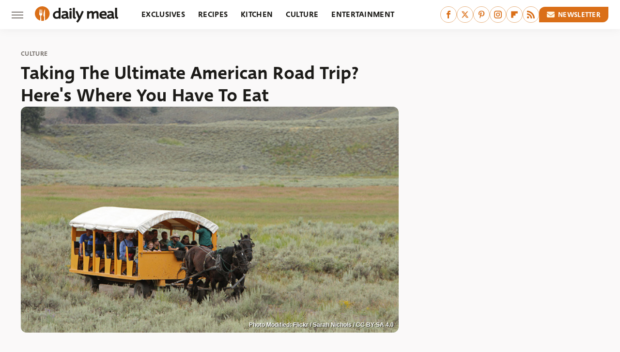

--- FILE ---
content_type: text/html;charset=UTF-8
request_url: https://www.thedailymeal.com/travel/taking-ultimate-american-road-trip-heres-where-you-have-eat-0/
body_size: 20322
content:
<!DOCTYPE html>
<html xmlns="http://www.w3.org/1999/xhtml" lang="en-US">
<head>
            
        <script type="text/javascript" async="async" data-noptimize="1" data-cfasync="false" src="https://scripts.mediavine.com/tags/daily-meal.js"></script>            <link rel="preload" href="/wp-content/themes/unified/css/article.thedailymeal.min.css?design=3&v=1761058487" as="style"><link rel="preload" href="https://www.thedailymeal.com/img/gallery/taking-the-ultimate-american-road-trip-heres-where-you-have-to-eat/0_Intro_11_old west dinner cookout-Yellowstone National park-Flickr_0.jpg" as="image">
<link class="preloadFont" rel="preload" href="https://www.thedailymeal.com/font/deva-ideal-medium-webfont.woff2" as="font" crossorigin>
<link class="preloadFont" rel="preload" href="https://www.thedailymeal.com/font/macha-medium-italic-webfont.woff2" as="font" crossorigin>
<link class="preloadFont" rel="preload" href="https://www.thedailymeal.com/font/macha-medium-webfont.woff2" as="font" crossorigin>

        <link rel="stylesheet" type="text/css" href="/wp-content/themes/unified/css/article.thedailymeal.min.css?design=3&v=1761058487" />
        <meta http-equiv="Content-Type" content="text/html; charset=utf8" />
        <meta name="viewport" content="width=device-width, initial-scale=1.0">
        <meta http-equiv="Content-Security-Policy" content="block-all-mixed-content" />
        <meta http-equiv="X-UA-Compatible" content="IE=10" />
        
        
                <meta name="robots" content="max-image-preview:large">
        <meta name="thumbnail" content="https://www.thedailymeal.com/img/gallery/taking-the-ultimate-american-road-trip-heres-where-you-have-to-eat/0_Intro_11_old west dinner cookout-Yellowstone National park-Flickr_0.jpg">
        <title>Taking The Ultimate American Road Trip? Here's Where You Have To Eat</title>
        <meta name='description' content="" />
        <meta property="mrf:tags" content="Content Type:Legacy Article;Primary Category:Culture;Category:Culture;Headline Approver:Unknown;Trello Board:Legacy" />
        
                <meta property="og:site_name" content="Daily Meal" />
        <meta property="og:title" content="Taking The Ultimate American Road Trip? Here's Where You Have To Eat - Daily Meal">
        <meta property="og:image" content="https://www.thedailymeal.com/img/gallery/taking-the-ultimate-american-road-trip-heres-where-you-have-to-eat/0_Intro_11_old west dinner cookout-Yellowstone National park-Flickr_0.jpg" />
        <meta property="og:description" content="">
        <meta property="og:type" content="article">
        <meta property="og:url" content="https://www.thedailymeal.com/travel/taking-ultimate-american-road-trip-heres-where-you-have-eat-0/">
                <meta name="twitter:title" content="Taking The Ultimate American Road Trip? Here's Where You Have To Eat - Daily Meal">
        <meta name="twitter:description" content="">
        <meta name="twitter:site" content="@thedailymeal">
        <meta name="twitter:card" content="summary_large_image">
        <meta name="twitter:image" content="https://www.thedailymeal.com/img/gallery/taking-the-ultimate-american-road-trip-heres-where-you-have-to-eat/0_Intro_11_old west dinner cookout-Yellowstone National park-Flickr_0.jpg">
            <meta property="article:published_time" content="2015-08-06T20:38:45+00:00" />
    <meta property="article:modified_time" content="2015-08-06T20:38:45+00:00" />
    <meta property="article:author" content="Nikkitha Bakshani" />
        
        <link rel="shortcut icon" href="https://www.thedailymeal.com/img/dailymeal-favicon-448x448.png">
        <link rel="icon" href="https://www.thedailymeal.com/img/dailymeal-favicon-448x448.png">
        <link rel="canonical" href="https://www.thedailymeal.com/travel/taking-ultimate-american-road-trip-heres-where-you-have-eat-0/"/>
        <link rel="alternate" type="application/rss+xml" title="Culture - Daily Meal" href="https://www.thedailymeal.com/category/culture/feed/" />

        
        <script type="application/ld+json">{"@context":"http:\/\/schema.org","@type":"Article","mainEntityOfPage":{"@type":"WebPage","@id":"https:\/\/www.thedailymeal.com\/travel\/taking-ultimate-american-road-trip-heres-where-you-have-eat-0\/","url":"https:\/\/www.thedailymeal.com\/travel\/taking-ultimate-american-road-trip-heres-where-you-have-eat-0\/","breadcrumb":{"@type":"BreadcrumbList","itemListElement":[{"@type":"ListItem","position":1,"item":{"@id":"https:\/\/www.thedailymeal.com\/category\/culture\/","name":"Culture"}}]}},"isAccessibleForFree":true,"headline":"Taking The Ultimate American Road Trip? Here's Where You Have To Eat","image":{"@type":"ImageObject","url":"https:\/\/www.thedailymeal.com\/img\/gallery\/taking-the-ultimate-american-road-trip-heres-where-you-have-to-eat\/0_Intro_11_old west dinner cookout-Yellowstone National park-Flickr_0.jpg","height":438,"width":780},"datePublished":"2015-08-06T20:38:45+00:00","dateModified":"2015-08-06T20:38:45+00:00","author":{"@type":"Person","name":"Nikkitha Bakshani"},"publisher":{"@type":"Organization","address":{"@type":"PostalAddress","streetAddress":"11787 Lantern Road #201","addressLocality":"Fishers","addressRegion":"IN","postalCode":"46038","addressCountry":"US"},"contactPoint":{"@type":"ContactPoint","telephone":"(908) 514-8038","contactType":"customer support","email":"staff@thedailymeal.com"},"publishingPrinciples":"https:\/\/www.thedailymeal.com\/policies\/","@id":"https:\/\/www.thedailymeal.com\/","name":"Daily Meal","url":"https:\/\/www.thedailymeal.com\/","logo":{"@type":"ImageObject","url":"https:\/\/www.thedailymeal.com\/img\/dailymeal-meta-image-1280x720.png","caption":"Daily Meal Logo"},"description":"The latest food news: celebrity chefs, grocery chains, and fast food plus reviews, rankings, recipes, interviews, and more.","sameAs":["https:\/\/www.facebook.com\/TheDailyMeal","https:\/\/twitter.com\/thedailymeal","https:\/\/www.pinterest.com\/thedailymeal","https:\/\/www.instagram.com\/thedailymeal","https:\/\/flipboard.com\/@TheDailyMeal","https:\/\/subscribe.thedailymeal.com\/newsletter"]},"description":""}</script>
                </head>
<body>
<div id="wrapper">
    <div class="page-wrap">
        <header id="header" class="">
            <div class="nav-drop">
                <div class="jcf-scrollable">
                    <div class="aside-holder">
                                    <nav id="aside-nav">
                <div class="nav-top">
                    <div class="logo">
                        <a href="/" class="logo-holder">
                            <img src="https://www.thedailymeal.com/img/Daily-Meal-Logo-RGB-Color.svg" alt="Daily Meal" width="172" height="34">
                        </a>
                        <a href="#" class="nav-opener close"></a>
                    </div>
                </div>
                
                <ul class="main-nav"><li class="navlink navlink-exclusives"><a href="/category/exclusives/">Exclusives</a></li><li class="navlink navlink-recipes"><a href="/category/recipes/">Recipes</a><input type="checkbox" id="subnav-button-recipes"><label for="subnav-button-recipes"></label><ul class="main-nav"><li class="subnavlink navlink-appetizers-and-snacks"><a href="/category/appetizers-and-snacks/">Appetizers & Snacks</a></li><li class="subnavlink navlink-breakfast-and-brunch"><a href="/category/breakfast-and-brunch/">Breakfast & Brunch</a></li><li class="subnavlink navlink-lunch"><a href="/category/lunch/">Lunch</a></li><li class="subnavlink navlink-dinner"><a href="/category/dinner/">Dinner</a></li><li class="subnavlink navlink-side-dishes"><a href="/category/side-dishes/">Side Dishes</a></li><li class="subnavlink navlink-desserts"><a href="/category/desserts/">Desserts</a></li><li class="subnavlink navlink-breads"><a href="/category/breads/">Breads</a></li><li class="subnavlink navlink-candy-and-treats"><a href="/category/candy-and-treats/">Candy & Treats</a></li><li class="subnavlink navlink-occasions"><a href="/category/occasions/">Occasions</a></li><li class="subnavlink navlink-drinks"><a href="/category/drinks/">Drinks</a></li></ul></li><li class="navlink navlink-kitchen"><a href="/category/kitchen/">Kitchen</a><input type="checkbox" id="subnav-button-kitchen"><label for="subnav-button-kitchen"></label><ul class="main-nav"><li class="subnavlink navlink-cooking"><a href="/category/cooking/">Cooking</a></li><li class="subnavlink navlink-kitchen-tools"><a href="/category/kitchen-tools/">Kitchen Tools</a></li><li class="subnavlink navlink-cookbooks"><a href="/category/cookbooks/">Cookbooks</a></li><li class="subnavlink navlink-storage-and-preservation"><a href="/category/storage-and-preservation/">Storage & Preservation</a></li><li class="subnavlink navlink-cleaning-cooking"><a href="/category/cleaning-cooking/">Cleaning</a></li><li class="subnavlink navlink-grilling-and-smoking"><a href="/category/grilling-and-smoking/">Grilling & Smoking</a></li><li class="subnavlink navlink-baking"><a href="/category/baking/">Baking</a></li><li class="subnavlink navlink-tips-cooking"><a href="/category/tips-cooking/">Tips</a></li><li class="subnavlink navlink-beverages"><a href="/category/beverages/">Beverages</a></li><li class="subnavlink navlink-design-ideas"><a href="/category/design-ideas/">Design Ideas</a></li></ul></li><li class="navlink navlink-culture"><a href="/category/culture/">Culture</a><input type="checkbox" id="subnav-button-culture"><label for="subnav-button-culture"></label><ul class="main-nav"><li class="subnavlink navlink-food-history"><a href="/category/food-history/">Food History</a></li><li class="subnavlink navlink-traditions"><a href="/category/traditions/">Traditions</a></li><li class="subnavlink navlink-food-scenes"><a href="/category/food-scenes/">Food Scenes</a></li><li class="subnavlink navlink-global-cuisines"><a href="/category/global-cuisines/">Global Cuisines</a></li></ul></li><li class="navlink navlink-entertainment"><a href="/category/entertainment/">Entertainment</a><input type="checkbox" id="subnav-button-entertainment"><label for="subnav-button-entertainment"></label><ul class="main-nav"><li class="subnavlink navlink-celebrity-chefs"><a href="/category/celebrity-chefs/">Celebrity Chefs</a></li><li class="subnavlink navlink-tv-and-movies"><a href="/category/tv-and-movies/">TV & Movies</a></li></ul></li><li class="navlink navlink-facts"><a href="/category/facts/">Facts</a><input type="checkbox" id="subnav-button-facts"><label for="subnav-button-facts"></label><ul class="main-nav"><li class="subnavlink navlink-guides"><a href="/category/guides/">Guides</a></li><li class="subnavlink navlink-how-tos"><a href="/category/how-tos/">How-Tos</a></li><li class="subnavlink navlink-food-science"><a href="/category/food-science/">Food Science</a></li><li class="subnavlink navlink-healthy-eating"><a href="/category/healthy-eating/">Healthy Eating</a></li></ul></li><li class="navlink navlink-grocery"><a href="/category/grocery/">Grocery</a><input type="checkbox" id="subnav-button-grocery"><label for="subnav-button-grocery"></label><ul class="main-nav"><li class="subnavlink navlink-shopping"><a href="/category/shopping/">Shopping</a></li><li class="subnavlink navlink-stores-and-chains"><a href="/category/stores-and-chains/">Stores & Chains</a></li></ul></li><li class="navlink navlink-restaurants"><a href="/category/restaurants/">Restaurants</a><input type="checkbox" id="subnav-button-restaurants"><label for="subnav-button-restaurants"></label><ul class="main-nav"><li class="subnavlink navlink-fast-food"><a href="/category/fast-food/">Fast Food</a></li><li class="subnavlink navlink-fast-casual"><a href="/category/fast-casual/">Fast Casual</a></li><li class="subnavlink navlink-casual-dining"><a href="/category/casual-dining/">Casual Dining</a></li><li class="subnavlink navlink-pizzerias"><a href="/category/pizzerias/">Pizzerias</a></li><li class="subnavlink navlink-buffet-style-restaurants"><a href="/category/buffet-style-restaurants/">Buffet-Style Restaurants</a></li><li class="subnavlink navlink-food-trucks-and-carts"><a href="/category/food-trucks-and-carts/">Food Trucks & Carts</a></li><li class="subnavlink navlink-cafes"><a href="/category/cafes/">Cafes</a></li><li class="subnavlink navlink-fine-dining"><a href="/category/fine-dining/">Fine Dining</a></li></ul></li><li class="navlink navlink-holidays"><a href="/category/holidays/">Holidays</a><input type="checkbox" id="subnav-button-holidays"><label for="subnav-button-holidays"></label><ul class="main-nav"><li class="subnavlink navlink-christmas"><a href="/category/christmas/">Christmas</a></li><li class="subnavlink navlink-mothers-day"><a href="/category/mothers-day/">Mother's Day</a></li><li class="subnavlink navlink-new-years"><a href="/category/new-years/">New Year's</a></li><li class="subnavlink navlink-easter"><a href="/category/easter/">Easter</a></li><li class="subnavlink navlink-birthdays"><a href="/category/birthdays/">Birthdays</a></li><li class="subnavlink navlink-valentines-day"><a href="/category/valentines-day/">Valentine's Day</a></li><li class="subnavlink navlink-thanksgiving"><a href="/category/thanksgiving/">Thanksgiving</a></li><li class="subnavlink navlink-halloween"><a href="/category/halloween/">Halloween</a></li><li class="subnavlink navlink-st-patricks-day"><a href="/category/st-patricks-day/">St. Patrick's Day</a></li><li class="subnavlink navlink-passover"><a href="/category/passover/">Passover</a></li></ul></li><li class="navlink navlink-gardening"><a href="/category/gardening/">Gardening</a></li><li class="navlink navlink-features"><a href="/category/features/">Features</a></li></ul>        <ul class="social-buttons">
            <li><a href="http://www.facebook.com/TheDailyMeal" target="_blank" title="Facebook" aria-label="Facebook"><svg class="icon"><use xlink:href="#facebook"></use></svg></a></li><li><a href="https://twitter.com/thedailymeal" target="_blank" title="Twitter" aria-label="Twitter"><svg class="icon"><use xlink:href="#twitter"></use></svg></a></li><li><a href="https://www.pinterest.com/thedailymeal" target="_blank" title="Pinterest" aria-label="Pinterest"><svg class="icon"><use xlink:href="#pinterest"></use></svg></a></li><li><a href="https://www.instagram.com/thedailymeal" target="_blank" title="Instagram" aria-label="Instagram"><svg class="icon"><use xlink:href="#instagram"></use></svg></a></li><li><a href="https://flipboard.com/@TheDailyMeal" target="_blank" title="Flipboard" aria-label="Flipboard"><svg class="icon"><use xlink:href="#flipboard"></use></svg></a></li><li><a href="/feed/" target="_blank" title="RSS" aria-label="RSS"><svg class="icon"><use xlink:href="#rss"></use></svg></a></li>
            
            <li class="menu-btn newsletter-btn"><a href="https://subscribe.thedailymeal.com/newsletter?utm_source=thedailymeal&utm_medium=side-nav" target="_blank" title="Newsletter" aria-label="Newsletter"><svg class="icon"><use xlink:href="#revue"></use></svg>Newsletter</a></li>
        </ul>            <ul class="info-links">
                <li class="info-link first-info-link"><a href="/about/">About</a></li>
                <li class="info-link"><a href="/policies/">Editorial Policies</a></li>
                
                <li class="info-link"><a href="/our-experts/">Our Experts</a></li>
                <li class="info-link"><a href="https://www.thedailymeal.com/privacy-policy/" target="_blank">Privacy Policy</a></a>
                <li class="info-link"><a href="https://www.static.com/terms" target="_blank">Terms of Use</a></li>
            </ul>
            </nav>                        <div class="nav-bottom">
                            <span class="copyright-info">&copy; 2025                                <a href="https://www.static.com/" target="_blank">Static Media</a>. All Rights Reserved
                            </span>
                        </div>
                    </div>
                </div>
            </div>
            <div id="bg"></div>
         
            <div id="header-container">
                <div id="hamburger-holder">
                    <div class="hamburger nav-opener"></div>
                </div>

                    <div id="logo" class="top-nav-standard">
        <a href="/"><img src="https://www.thedailymeal.com/img/Daily-Meal-Logo-RGB-Color.svg" alt="Daily Meal" width="172" height="34"></a>
    </div>
                <div id="logo-icon" class="top-nav-scrolled">
                    <a href="/" >
                        <img src="https://www.thedailymeal.com/img/Daily-Meal-Icon-RGB-Color.svg" alt="Daily Meal" width="30" height="30">                    </a>
                </div>

                <div id="top-nav-title" class="top-nav-scrolled">Taking The Ultimate American Road Trip? Here's Where You Have To Eat</div>

                            <div id="top-nav" class="top-nav-standard">
                <nav id="top-nav-holder">
                    
                    <a href="/category/exclusives/" class="navlink-exclusives">Exclusives</a>
<a href="/category/recipes/" class="navlink-recipes">Recipes</a>
<a href="/category/kitchen/" class="navlink-kitchen">Kitchen</a>
<a href="/category/culture/" class="navlink-culture">Culture</a>
<a href="/category/entertainment/" class="navlink-entertainment">Entertainment</a>
<a href="/category/facts/" class="navlink-facts">Facts</a>
<a href="/category/grocery/" class="navlink-grocery">Grocery</a>
<a href="/category/restaurants/" class="navlink-restaurants">Restaurants</a>
<a href="/category/holidays/" class="navlink-holidays">Holidays</a>
<a href="/category/gardening/" class="navlink-gardening">Gardening</a>
<a href="/category/features/" class="navlink-features">Features</a>

                </nav>
            </div>                <svg width="0" height="0" class="hidden">
            <symbol version="1.1" xmlns="http://www.w3.org/2000/svg" viewBox="0 0 16 16" id="rss">
    <path d="M2.13 11.733c-1.175 0-2.13 0.958-2.13 2.126 0 1.174 0.955 2.122 2.13 2.122 1.179 0 2.133-0.948 2.133-2.122-0-1.168-0.954-2.126-2.133-2.126zM0.002 5.436v3.067c1.997 0 3.874 0.781 5.288 2.196 1.412 1.411 2.192 3.297 2.192 5.302h3.080c-0-5.825-4.739-10.564-10.56-10.564zM0.006 0v3.068c7.122 0 12.918 5.802 12.918 12.932h3.076c0-8.82-7.176-16-15.994-16z"></path>
</symbol>
        <symbol xmlns="http://www.w3.org/2000/svg" viewBox="0 0 512 512" id="twitter">
    <path d="M389.2 48h70.6L305.6 224.2 487 464H345L233.7 318.6 106.5 464H35.8L200.7 275.5 26.8 48H172.4L272.9 180.9 389.2 48zM364.4 421.8h39.1L151.1 88h-42L364.4 421.8z"></path>
</symbol>
        <symbol xmlns="http://www.w3.org/2000/svg" viewBox="0 0 32 32" id="facebook">
    <path d="M19 6h5V0h-5c-3.86 0-7 3.14-7 7v3H8v6h4v16h6V16h5l1-6h-6V7c0-.542.458-1 1-1z"></path>
</symbol>
        <symbol xmlns="http://www.w3.org/2000/svg" viewBox="0 0 14 14" id="flipboard">
    <path d="m 6.9999999,0.99982 5.9993001,0 0,1.99835 0,1.99357 -1.993367,0 -1.9980673,0 -0.014998,1.99357 -0.01,1.99835 -1.9980669,0.01 -1.9933674,0.0146 -0.014998,1.99835 -0.01,1.99357 -1.9834686,0 -1.9836686,0 0,-6.00006 0,-5.99994 5.9992001,0 z"></path>
</symbol>
        <symbol viewBox="0 0 24 24" xmlns="http://www.w3.org/2000/svg" id="instagram">
    <path d="M17.3183118,0.0772036939 C18.5358869,0.132773211 19.3775594,0.311686093 20.156489,0.614412318 C20.9357539,0.917263935 21.5259307,1.30117806 22.1124276,1.88767349 C22.6988355,2.47414659 23.0827129,3.06422396 23.3856819,3.84361655 C23.688357,4.62263666 23.8672302,5.46418415 23.9227984,6.68172489 C23.9916356,8.19170553 24,8.72394829 24,11.9999742 C24,15.2760524 23.9916355,15.808302 23.9227954,17.3182896 C23.8672306,18.5358038 23.6883589,19.3773584 23.3855877,20.1566258 C23.0826716,20.9358162 22.6987642,21.5259396 22.1124276,22.1122749 C21.5259871,22.6987804 20.9357958,23.0827198 20.1563742,23.3856323 C19.3772192,23.6883583 18.5357324,23.8672318 17.3183209,23.9227442 C15.8086874,23.9916325 15.2765626,24 12,24 C8.72343739,24 8.19131258,23.9916325 6.68172382,23.9227463 C5.46426077,23.8672314 4.62270711,23.6883498 3.84342369,23.3855738 C3.0641689,23.0827004 2.47399369,22.6987612 1.88762592,22.1123283 C1.30117312,21.525877 0.91721975,20.9357071 0.614318116,20.1563835 C0.311643016,19.3773633 0.132769821,18.5358159 0.0772038909,17.3183251 C0.0083529426,15.8092887 0,15.2774634 0,11.9999742 C0,8.7225328 0.00835296697,8.19071076 0.0772047368,6.68165632 C0.132769821,5.46418415 0.311643016,4.62263666 0.614362729,3.84350174 C0.91719061,3.06430165 1.30113536,2.4741608 1.88757245,1.88772514 C2.47399369,1.30123879 3.0641689,0.917299613 3.84345255,0.614414972 C4.62236201,0.311696581 5.46409415,0.132773979 6.68163888,0.0772035898 C8.19074867,0.00835221992 8.72252573,0 12,0 C15.2774788,0 15.8092594,0.00835235053 17.3183118,0.0772036939 Z M12,2.66666667 C8.75959504,2.66666667 8.26400713,2.67445049 6.80319929,2.74109814 C5.87614637,2.78341009 5.31952221,2.90172878 4.80947575,3.09995521 C4.37397765,3.26922052 4.09725505,3.44924273 3.77324172,3.77329203 C3.44916209,4.09737087 3.26913181,4.37408574 3.09996253,4.80937168 C2.90169965,5.31965737 2.78340891,5.87618164 2.74109927,6.80321713 C2.67445122,8.26397158 2.66666667,8.75960374 2.66666667,11.9999742 C2.66666667,15.2403924 2.67445121,15.7360281 2.74109842,17.1967643 C2.78340891,18.1238184 2.90169965,18.6803426 3.09990404,19.1904778 C3.26914133,19.6259017 3.44919889,19.9026659 3.77329519,20.2267614 C4.09725505,20.5507573 4.37397765,20.7307795 4.80932525,20.8999863 C5.31971515,21.0982887 5.87621193,21.2165784 6.80323907,21.2588497 C8.26460439,21.3255353 8.76051223,21.3333333 12,21.3333333 C15.2394878,21.3333333 15.7353956,21.3255353 17.1968056,21.2588476 C18.123775,21.216579 18.6802056,21.0982995 19.1905083,20.9000309 C19.6260288,20.7307713 19.9027426,20.5507596 20.2267583,20.226708 C20.5507492,19.9027179 20.7308046,19.6259456 20.9000375,19.1906283 C21.0983009,18.6803412 21.2165908,18.1238118 21.2588986,17.196779 C21.3255376,15.7350718 21.3333333,15.2390126 21.3333333,11.9999742 C21.3333333,8.76098665 21.3255376,8.26493375 21.2589016,6.80323567 C21.2165911,5.87618164 21.0983004,5.31965737 20.9001178,4.80957831 C20.7308131,4.37403932 20.550774,4.09729207 20.2267583,3.77324038 C19.9027658,3.44924868 19.6260264,3.26922777 19.1905015,3.09996643 C18.6803988,2.90171817 18.1238378,2.78341062 17.1967608,2.74109868 C15.7359966,2.67445057 15.2404012,2.66666667 12,2.66666667 Z M12,18.2222222 C8.56356156,18.2222222 5.77777778,15.4364384 5.77777778,12 C5.77777778,8.56356156 8.56356156,5.77777778 12,5.77777778 C15.4364384,5.77777778 18.2222222,8.56356156 18.2222222,12 C18.2222222,15.4364384 15.4364384,18.2222222 12,18.2222222 Z M12,15.5555556 C13.9636791,15.5555556 15.5555556,13.9636791 15.5555556,12 C15.5555556,10.0363209 13.9636791,8.44444444 12,8.44444444 C10.0363209,8.44444444 8.44444444,10.0363209 8.44444444,12 C8.44444444,13.9636791 10.0363209,15.5555556 12,15.5555556 Z M18.2222222,7.11111111 C17.4858426,7.11111111 16.8888889,6.51415744 16.8888889,5.77777778 C16.8888889,5.04139811 17.4858426,4.44444444 18.2222222,4.44444444 C18.9586019,4.44444444 19.5555556,5.04139811 19.5555556,5.77777778 C19.5555556,6.51415744 18.9586019,7.11111111 18.2222222,7.11111111 Z"/>
</symbol>
         <symbol xmlns="http://www.w3.org/2000/svg" viewBox="0 0 448 512" id="linkedin">
    <path d="M100.3 448H7.4V148.9h92.9zM53.8 108.1C24.1 108.1 0 83.5 0 53.8a53.8 53.8 0 0 1 107.6 0c0 29.7-24.1 54.3-53.8 54.3zM447.9 448h-92.7V302.4c0-34.7-.7-79.2-48.3-79.2-48.3 0-55.7 37.7-55.7 76.7V448h-92.8V148.9h89.1v40.8h1.3c12.4-23.5 42.7-48.3 87.9-48.3 94 0 111.3 61.9 111.3 142.3V448z"/>
</symbol>
        <symbol xmlns="http://www.w3.org/2000/svg" viewBox="0 0 240.1 113.49" id="muckrack">
    <path class="b" d="M223.2,73.59c11.2-7.6,16.8-20.3,16.9-33.3C240.1,20.39,226.8.09,199.4.09c-8.35-.1-18.27-.1-28.14-.07-9.86.02-19.66.07-27.76.07v113.4h29.6v-35h17l17.1,35h30.6l.8-5-18.7-33.4c2.5-.8,3.3-1.5,3.3-1.5ZM199,54.29h-25.8v-29.7h25.8c8.4,0,12.3,7.4,12.3,14.6s-4.1,15.1-12.3,15.1Z"/><polygon class="b" points="0 .14 10.9 .14 64.5 49.24 117.9 .14 129.3 .14 129.3 113.34 99.7 113.34 99.7 54.24 66.1 83.74 62.7 83.74 29.6 54.24 29.6 113.34 0 113.34 0 .14"/>
</symbol>
        <symbol xmlns="http://www.w3.org/2000/svg" viewBox="7 2 2 12" id="youtube">
    <path d="M15.841 4.8c0 0-0.156-1.103-0.637-1.587-0.609-0.637-1.291-0.641-1.603-0.678-2.237-0.163-5.597-0.163-5.597-0.163h-0.006c0 0-3.359 0-5.597 0.163-0.313 0.038-0.994 0.041-1.603 0.678-0.481 0.484-0.634 1.587-0.634 1.587s-0.159 1.294-0.159 2.591v1.213c0 1.294 0.159 2.591 0.159 2.591s0.156 1.103 0.634 1.588c0.609 0.637 1.409 0.616 1.766 0.684 1.281 0.122 5.441 0.159 5.441 0.159s3.363-0.006 5.6-0.166c0.313-0.037 0.994-0.041 1.603-0.678 0.481-0.484 0.637-1.588 0.637-1.588s0.159-1.294 0.159-2.591v-1.213c-0.003-1.294-0.162-2.591-0.162-2.591zM6.347 10.075v-4.497l4.322 2.256-4.322 2.241z"></path>
</symbol>
        <symbol xmlns="http://www.w3.org/2000/svg" viewBox="0 0 512 512" id="pinterest">
    <g>
    <path d="M220.646,338.475C207.223,408.825,190.842,476.269,142.3,511.5
            c-14.996-106.33,21.994-186.188,39.173-270.971c-29.293-49.292,3.518-148.498,65.285-124.059
            c76.001,30.066-65.809,183.279,29.38,202.417c99.405,19.974,139.989-172.476,78.359-235.054
            C265.434-6.539,95.253,81.775,116.175,211.161c5.09,31.626,37.765,41.22,13.062,84.884c-57.001-12.65-74.005-57.6-71.822-117.533
            c3.53-98.108,88.141-166.787,173.024-176.293c107.34-12.014,208.081,39.398,221.991,140.376
            c15.67,113.978-48.442,237.412-163.23,228.529C258.085,368.704,245.023,353.283,220.646,338.475z">
    </path>
    </g>
</symbol>
        <symbol xmlns="http://www.w3.org/2000/svg" viewBox="0 0 32 32" id="tiktok">
    <path d="M 22.472559,-3.8146973e-6 C 23.000559,4.5408962 25.535059,7.2481962 29.941559,7.5361962 v 5.1073998 c -2.5536,0.2496 -4.7905,-0.5856 -7.3922,-2.1601 v 9.5523 c 0,12.1348 -13.2292004,15.927 -18.5478004,7.2291 -3.4177,-5.597 -1.3248,-15.4181 9.6387004,-15.8117 v 5.3857 c -0.8352,0.1344 -1.728,0.3456 -2.5441,0.6241 -2.4384004,0.8256 -3.8209004,2.3712 -3.4369004,5.0977 0.7392,5.2226 10.3204004,6.7682 9.5235004,-3.4369 V 0.00959619 h 5.2898 z" />
</symbol>
        <symbol xmlns="http://www.w3.org/2000/svg" viewBox="0 0 32 32" id="twitch">
    <path d="M3 0l-3 5v23h8v4h4l4-4h5l9-9v-19h-27zM26 17l-5 5h-5l-4 4v-4h-6v-18h20v13z"></path><path d="M19 8h3v8h-3v-8z"></path><path d="M13 8h3v8h-3v-8z"></path>
</symbol>
        <symbol xmlns="http://www.w3.org/2000/svg" viewBox="0 0 512.016 512.016" id="snapchat" >
    <g>
        <g>
            <path d="M500.459,375.368c-64.521-10.633-93.918-75.887-97.058-83.294c-0.06-0.145-0.307-0.666-0.375-0.819
                c-3.234-6.571-4.036-11.904-2.347-15.838c3.388-8.013,17.741-12.553,26.931-15.462c2.586-0.836,5.009-1.604,6.938-2.372
                c18.586-7.339,27.913-16.717,27.716-27.895c-0.179-8.866-7.134-17.007-17.434-20.651c-3.55-1.485-7.774-2.295-11.887-2.295
                c-2.842,0-7.066,0.401-11.102,2.287c-7.868,3.678-14.865,5.658-20.156,5.888c-2.355-0.094-4.139-0.486-5.427-0.922
                c0.162-2.79,0.35-5.658,0.529-8.585l0.094-1.493c2.193-34.807,4.915-78.123-6.673-104.081
                c-34.27-76.834-106.999-82.807-128.478-82.807l-10.018,0.094c-21.436,0-94.029,5.965-128.265,82.756
                c-11.614,26.018-8.866,69.316-6.664,104.115c0.213,3.422,0.427,6.758,0.614,10.01c-1.468,0.503-3.584,0.947-6.46,0.947
                c-6.161,0-13.542-1.997-21.931-5.922c-12.126-5.683-34.295,1.911-37.291,17.647c-1.63,8.516,1.801,20.796,27.383,30.908
                c1.988,0.785,4.489,1.587,7.561,2.56c8.576,2.722,22.929,7.27,26.325,15.266c1.681,3.951,0.879,9.284-2.662,16.512
                c-1.263,2.944-31.65,72.124-98.765,83.174c-6.963,1.143-11.93,7.322-11.537,14.353c0.111,1.954,0.563,3.917,1.399,5.897
                c5.641,13.193,27.119,22.349,67.55,28.766c0.887,2.295,1.92,7.006,2.509,9.737c0.853,3.9,1.749,7.927,2.97,12.1
                c1.229,4.224,4.881,11.307,15.445,11.307c3.575,0,7.714-0.811,12.211-1.681c6.468-1.271,15.309-2.995,26.274-2.995
                c6.084,0,12.416,0.546,18.825,1.604c12.092,2.005,22.699,9.506,35.004,18.202c18.116,12.809,34.586,22.605,67.524,22.605
                c0.87,0,1.732-0.026,2.577-0.085c1.22,0.06,2.449,0.085,3.695,0.085c28.851,0,54.246-7.62,75.494-22.63
                c11.742-8.311,22.835-16.162,34.935-18.176c6.426-1.058,12.766-1.604,18.85-1.604c10.513,0,18.901,1.348,26.385,2.816
                c5.06,0.998,9.02,1.476,12.672,1.476c7.373,0,12.8-4.053,14.874-11.127c1.195-4.113,2.091-8.021,2.961-12.015
                c0.461-2.125,1.57-7.211,2.509-9.66c39.851-6.34,60.203-15.138,65.835-28.297c0.845-1.894,1.34-3.9,1.476-6.033
                C512.372,382.707,507.422,376.529,500.459,375.368z"/>
        </g>
    </g>
</symbol>
        <symbol xmlns="http://www.w3.org/2000/svg" viewBox="0 0 192 192" id="threads">
    <path d="M141.537 88.9883C140.71 88.5919 139.87 88.2104 139.019 87.8451C137.537 60.5382 122.616 44.905 97.5619 44.745C97.4484 44.7443 97.3355 44.7443 97.222 44.7443C82.2364 44.7443 69.7731 51.1409 62.102 62.7807L75.881 72.2328C81.6116 63.5383 90.6052 61.6848 97.2286 61.6848C97.3051 61.6848 97.3819 61.6848 97.4576 61.6855C105.707 61.7381 111.932 64.1366 115.961 68.814C118.893 72.2193 120.854 76.925 121.825 82.8638C114.511 81.6207 106.601 81.2385 98.145 81.7233C74.3247 83.0954 59.0111 96.9879 60.0396 116.292C60.5615 126.084 65.4397 134.508 73.775 140.011C80.8224 144.663 89.899 146.938 99.3323 146.423C111.79 145.74 121.563 140.987 128.381 132.296C133.559 125.696 136.834 117.143 138.28 106.366C144.217 109.949 148.617 114.664 151.047 120.332C155.179 129.967 155.42 145.8 142.501 158.708C131.182 170.016 117.576 174.908 97.0135 175.059C74.2042 174.89 56.9538 167.575 45.7381 153.317C35.2355 139.966 29.8077 120.682 29.6052 96C29.8077 71.3178 35.2355 52.0336 45.7381 38.6827C56.9538 24.4249 74.2039 17.11 97.0132 16.9405C119.988 17.1113 137.539 24.4614 149.184 38.788C154.894 45.8136 159.199 54.6488 162.037 64.9503L178.184 60.6422C174.744 47.9622 169.331 37.0357 161.965 27.974C147.036 9.60668 125.202 0.195148 97.0695 0H96.9569C68.8816 0.19447 47.2921 9.6418 32.7883 28.0793C19.8819 44.4864 13.2244 67.3157 13.0007 95.9325L13 96L13.0007 96.0675C13.2244 124.684 19.8819 147.514 32.7883 163.921C47.2921 182.358 68.8816 191.806 96.9569 192H97.0695C122.03 191.827 139.624 185.292 154.118 170.811C173.081 151.866 172.51 128.119 166.26 113.541C161.776 103.087 153.227 94.5962 141.537 88.9883ZM98.4405 129.507C88.0005 130.095 77.1544 125.409 76.6196 115.372C76.2232 107.93 81.9158 99.626 99.0812 98.6368C101.047 98.5234 102.976 98.468 104.871 98.468C111.106 98.468 116.939 99.0737 122.242 100.233C120.264 124.935 108.662 128.946 98.4405 129.507Z" />
</symbol>
        <symbol xmlns="http://www.w3.org/2000/svg" viewBox="0 0 512 512" id="bluesky">
    <path d="M111.8 62.2C170.2 105.9 233 194.7 256 242.4c23-47.6 85.8-136.4 144.2-180.2c42.1-31.6 110.3-56 110.3 21.8c0 15.5-8.9 130.5-14.1 149.2C478.2 298 412 314.6 353.1 304.5c102.9 17.5 129.1 75.5 72.5 133.5c-107.4 110.2-154.3-27.6-166.3-62.9l0 0c-1.7-4.9-2.6-7.8-3.3-7.8s-1.6 3-3.3 7.8l0 0c-12 35.3-59 173.1-166.3 62.9c-56.5-58-30.4-116 72.5-133.5C100 314.6 33.8 298 15.7 233.1C10.4 214.4 1.5 99.4 1.5 83.9c0-77.8 68.2-53.4 110.3-21.8z"/>
</symbol>
        <symbol xmlns="http://www.w3.org/2000/svg" viewBox="0 0 618 478" id="google">
    <path d="M617.84 456.59C617.82 467.86 608.68 477 597.41 477.02H20.43C9.16 477 0.02 467.86 0 456.59V20.43C0.02 9.16 9.16 0.02 20.43 0H597.41C608.68 0.02 617.82 9.16 617.84 20.43V456.59ZM516.79 342.6V302.74C516.79 301.26 515.59 300.06 514.11 300.06H335.02V345.46H514.11C515.61 345.44 516.82 344.2 516.79 342.7C516.79 342.67 516.79 342.64 516.79 342.6ZM544.02 256.35V216.31C544.04 214.83 542.86 213.61 541.38 213.59C541.37 213.59 541.35 213.59 541.34 213.59H335.02V258.99H541.34C542.79 259.02 543.99 257.86 544.02 256.41C544.02 256.36 544.02 256.32 544.02 256.27V256.36V256.35ZM516.79 170.1V129.88C516.79 128.4 515.59 127.2 514.11 127.2H335.02V172.6H514.11C515.56 172.58 516.74 171.42 516.79 169.97V170.11V170.1ZM180.59 218.08V258.93H239.6C234.74 283.9 212.77 302.01 180.59 302.01C144.24 300.72 115.81 270.2 117.11 233.84C118.34 199.3 146.05 171.59 180.59 170.36C196.12 170.1 211.13 175.97 222.35 186.7L253.49 155.6C233.78 137.06 207.65 126.88 180.59 127.18C120.42 127.18 71.64 175.96 71.64 236.13C71.64 296.3 120.42 345.08 180.59 345.08C240.76 345.08 285 300.82 285 238.49C284.96 231.59 284.39 224.69 283.27 217.88L180.59 218.06V218.08Z"/>
</symbol>
        <symbol id="website" viewBox="0 0 17 17" xmlns="http://www.w3.org/2000/svg">
    <path fill-rule="evenodd" clip-rule="evenodd" d="M1.91041 1.47245C3.56879 -0.185927 6.25755 -0.185927 7.91592 1.47245L10.9186 4.47521C12.577 6.13361 12.577 8.82231 10.9186 10.4807C10.5041 10.8954 9.83185 10.8954 9.41728 10.4807C9.00271 10.0661 9.00271 9.39389 9.41728 8.97932C10.2465 8.15019 10.2465 6.80573 9.41728 5.97659L6.41454 2.97383C5.58535 2.14465 4.24097 2.14465 3.41178 2.97383C2.58261 3.80302 2.58261 5.1474 3.41178 5.97659L4.16248 6.72728C4.57708 7.14185 4.57707 7.81407 4.16248 8.22864C3.74789 8.64321 3.07569 8.64321 2.6611 8.22864L1.91041 7.47796C0.252031 5.81959 0.252031 3.13083 1.91041 1.47245ZM7.91592 5.9766C8.33049 6.39116 8.33049 7.06339 7.91592 7.47796C7.08678 8.3072 7.08678 9.65155 7.91592 10.4807L10.9186 13.4835C11.7479 14.3127 13.0922 14.3127 13.9215 13.4835C14.7506 12.6543 14.7506 11.3099 13.9215 10.4807L13.1708 9.73C12.7561 9.31544 12.7561 8.64321 13.1708 8.22864C13.5854 7.81407 14.2575 7.81407 14.6722 8.22864L15.4228 8.97932C17.0812 10.6377 17.0812 13.3265 15.4228 14.9849C13.7645 16.6433 11.0757 16.6433 9.41728 14.9849L6.41455 11.9822C4.75618 10.3238 4.75618 7.63498 6.41455 5.9766C6.82912 5.562 7.50135 5.562 7.91592 5.9766Z"/>
</symbol>
            <symbol xmlns="http://www.w3.org/2000/svg" viewBox="0 0 512 512" id="revue">
        <path d="M48 64C21.5 64 0 85.5 0 112c0 15.1 7.1 29.3 19.2 38.4L236.8 313.6c11.4 8.5 27 8.5 38.4 0L492.8 150.4c12.1-9.1 19.2-23.3 19.2-38.4c0-26.5-21.5-48-48-48H48zM0 176V384c0 35.3 28.7 64 64 64H448c35.3 0 64-28.7 64-64V176L294.4 339.2c-22.8 17.1-54 17.1-76.8 0L0 176z"/>
    </symbol>
        
        
        
        <symbol xmlns="http://www.w3.org/2000/svg" viewBox="0 0 16 16" id="advertise">
            <g clip-path="url(#clip0_1911_5435)">
            <path fill-rule="evenodd" clip-rule="evenodd" d="M12 1.40497L2.26973 4.27073L0 2.34144V12.6558L2.26967 10.7271L3.84476 11.191V14.1933C3.84529 15.229 4.55813 16.067 5.43904 16.0676H9.23405C9.67247 16.0682 10.0745 15.8571 10.3609 15.5183C10.6488 15.1814 10.8284 14.709 10.8278 14.1932V13.2478L12 13.593V1.40497ZM5.09306 14.5997C5.00434 14.4935 4.95039 14.3537 4.94986 14.1932V11.5168L9.72281 12.9219V14.1932C9.72227 14.3537 9.66885 14.4935 9.5796 14.5997C9.48985 14.7047 9.37052 14.7676 9.23409 14.7676H5.4391C5.30214 14.7676 5.18281 14.7047 5.09306 14.5997Z" />
            <path d="M13 1.11045L17 -0.067627V15.0654L13 13.8875V1.11045Z" />
            </g>
            <defs>
            <clipPath id="clip0_1911_5435">
            <rect width="16" height="16" fill="white"/>
            </clipPath>
            </defs>
        </symbol>
    
</svg>                    <nav id="social-nav-holder" class="top-nav-standard">
        <ul class="social-buttons">
            <li><a href="http://www.facebook.com/TheDailyMeal" target="_blank" title="Facebook" aria-label="Facebook"><svg class="icon"><use xlink:href="#facebook"></use></svg></a></li><li><a href="https://twitter.com/thedailymeal" target="_blank" title="Twitter" aria-label="Twitter"><svg class="icon"><use xlink:href="#twitter"></use></svg></a></li><li><a href="https://www.pinterest.com/thedailymeal" target="_blank" title="Pinterest" aria-label="Pinterest"><svg class="icon"><use xlink:href="#pinterest"></use></svg></a></li><li><a href="https://www.instagram.com/thedailymeal" target="_blank" title="Instagram" aria-label="Instagram"><svg class="icon"><use xlink:href="#instagram"></use></svg></a></li><li><a href="https://flipboard.com/@TheDailyMeal" target="_blank" title="Flipboard" aria-label="Flipboard"><svg class="icon"><use xlink:href="#flipboard"></use></svg></a></li><li><a href="/feed/" target="_blank" title="RSS" aria-label="RSS"><svg class="icon"><use xlink:href="#rss"></use></svg></a></li>
            
            <li class="menu-btn newsletter-btn"><a href="https://subscribe.thedailymeal.com/newsletter?utm_source=thedailymeal&utm_medium=top-nav" target="_blank" title="Newsletter" aria-label="Newsletter"><svg class="icon"><use xlink:href="#revue"></use></svg>Newsletter</a></li>
        </ul>
    </nav>
                                <div id="top-nav-share" class="top-nav-scrolled"></div>
	                        </div>
            <div id="is-tablet"></div>
            <div id="is-mobile"></div>
        </header>
<main id="main" role="main" class="infinite gallery" data-post-type="articles">
    <div class="holder">
        <div id="content" class="article">
            

            <article class="news-post">
    
    
    <ul class="breadcrumbs"><li>
<a href="/category/culture/">Culture</a> </li></ul>
                <div class="news-article">
                <h1 class="title-gallery" data-post-id="1625680" id="title-gallery" data-author="Nikkitha Bakshani" data-category="culture" data-content_type="Legacy Article" data-mod_date="2015-08-06" data-layout="Infinite" data-post_id="1625680" data-pub_date="2015-08-06" data-day="Thursday" data-dayhour="Thursday-3PM" data-pubhour="3PM" data-num_slides="12" data-num_words="1200" data-pitcher="Unknown" data-trello_board="Legacy" data-intent="Legacy" data-ideation="Legacy" data-importanttopic="False">Taking The Ultimate American Road Trip? Here's Where You Have To Eat</h1>
            </div>

    
                <div class="news-article">
                                <div class="slide-key image-holder gallery-image-holder credit-image-wrap  lead-image-holder" data-post-url="https://www.thedailymeal.com/travel/taking-ultimate-american-road-trip-heres-where-you-have-eat-0/" data-post-title="Taking the Ultimate American Road Trip? Here's Where You Have to Eat" data-slide-num="1" data-post-id="1625680">
                                             <picture id="p17a27685656aff1c1b56c8f1acbf9cd0">
                                                    <source media="(min-width: 429px)" srcset="https://www.thedailymeal.com/img/gallery/taking-the-ultimate-american-road-trip-heres-where-you-have-to-eat/0_Intro_11_old west dinner cookout-Yellowstone National park-Flickr_0.webp" type="image/webp">
                            <source media="(max-width: 428px)" srcset="https://www.thedailymeal.com/img/gallery/taking-the-ultimate-american-road-trip-heres-where-you-have-to-eat/0_Intro_11_old west dinner cookout-Yellowstone National park-Flickr_0.sm.webp" type="image/webp">
                        <img class="gallery-image " src="https://www.thedailymeal.com/img/gallery/taking-the-ultimate-american-road-trip-heres-where-you-have-to-eat/0_Intro_11_old%20west%20dinner%20cookout-Yellowstone%20National%20park-Flickr_0.jpg" data-slide-url="https://www.thedailymeal.com/travel/taking-ultimate-american-road-trip-heres-where-you-have-eat-0/" data-post-id="1625680" data-slide-num="1" data-slide-title="Taking the Ultimate American Road Trip? Here's Where You Have to Eat: Taking the Ultimate American Road Trip? Here's Where You Have to Eat" width="780" height="438" alt="">
                    </source></source></picture>
                    <span class="gallery-image-credit">Photo Modified: Flickr / Sarah Nichols / CC BY-SA 4.0</span>
                    </div>
                                <div class="byline-container">
                    <div class="byline-text-wrap">
                        <span class="byline-by">By</span> <span class="byline-author">Nikkitha Bakshani</span>
                        
                        <span class="byline-slash"></span>
                        <span class="byline-timestamp">
                            <time datetime="2015-08-06T20:38:45+00:00">Aug. 6, 2015 3:38 pm EST</time></span>
                        
                    </div>
                    
                </div>
				            <div class="columns-holder ">
                
                
                <p>The car is packed, and you're ready to take the ultimate road trip. Seriously, we're talking a massive drive circling the contiguous United States, making 50 stops, each one at a national natural landmark, national historic site, national park, or national monument. That's one stop in each of the lower 48 states plus D.C. and an additional stop in California. That's big.</p>

            </div>
            </div>

            <div class="news-article">
                
                <h2 class="">Acadia National Park, Maine </h2>
                                <div class="slide-key image-holder gallery-image-holder credit-image-wrap " data-post-url="https://www.thedailymeal.com/travel/taking-ultimate-american-road-trip-heres-where-you-have-eat-0/" data-post-title="Taking the Ultimate American Road Trip? Here's Where You Have to Eat" data-slide-num="2" data-post-id="1625680">
                                             <picture id="p5a5884222b701df5122627b244615994">
                                                    <source media="(min-width: 429px)" srcset="https://www.thedailymeal.com/img/gallery/taking-the-ultimate-american-road-trip-heres-where-you-have-to-eat/1_stewmans lobster_Sarah Nichols-Flickr_0.webp" type="image/webp">
                            <source media="(max-width: 428px)" srcset="https://www.thedailymeal.com/img/gallery/taking-the-ultimate-american-road-trip-heres-where-you-have-to-eat/1_stewmans lobster_Sarah Nichols-Flickr_0.sm.webp" type="image/webp">
                        <img class="gallery-image " src="https://www.thedailymeal.com/img/gallery/taking-the-ultimate-american-road-trip-heres-where-you-have-to-eat/1_stewmans%20lobster_Sarah%20Nichols-Flickr_0.jpg" data-slide-url="https://www.thedailymeal.com/travel/taking-ultimate-american-road-trip-heres-where-you-have-eat-0/" data-post-id="1625680" data-slide-num="2" data-slide-title="Taking the Ultimate American Road Trip? Here's Where You Have to Eat: Acadia National Park, Maine " width="780" height="438" alt="">
                    </source></source></picture>
                    <span class="gallery-image-credit">Photo Modified: Flickr / Sarah Nichols / CC BY-SA 4.0</span>
                    </div>
				            <div class="columns-holder ">
                <p>A trip to <a href="https://www.thedailymeal.com/best-eats-america-s-national-parks-0?slide=10" target="_blank"><strong>Acadia National Park</strong></a>, encompassing much of Maine's Mount Desert Island, is as much about fresh, local seafood and wild Maine blueberries as it is hiking Cadillac Mountain. Take a midday <a href="https://www.thedailymeal.com/best-recipes/lobster-stew" target="_blank"><strong>lobster stew</strong></a> break at <a href="https://www.thedailymeal.com/jordan-pond-house-restaurant?venue_update=1" target="_blank"><strong>Jordan Pond House</strong></a>, the only restaurant in the park, which has been serving afternoon tea and <a href="https://www.thedailymeal.com/best-recipes/popover" target="_blank"><strong>popovers</strong></a> since the 1890s. Or head into the <a href="https://www.thedailymeal.com/10-most-romantic-destinations-slideshow?slide=7" target="_blank"><strong>picturesque, romantic town of Bar Harbor</strong></a>, where the food never disappoints. Enjoy breakfast of blueberry pancakes or lobster eggs benedict at <a href="https://www.thedailymeal.com/cafe-way?venue_update=1" target="_blank"><strong>Café This Way</strong></a>, and later, grab an outdoor seat with a waterfront view for dinner at <a href="https://www.thedailymeal.com/stewmans-lobster-pound-0?venue_update=1" target="_blank"><strong>Stewman's Lobster Pound</strong></a><strong><u>,</u></strong> where you'll find all the traditional ingredients — lobster, steamers, mussels, clam chowder, and blueberry pie, the official state dessert of Maine. Not to be confused with the official state treat, the <a href="https://www.thedailymeal.com/best-recipes/whoopie-pie" target="_blank"><strong>whoopie pie</strong></a>. </p>

            </div>
            </div>

            <div class="news-article">
                
                <h2 class="">Elvis Presley's Graceland, Memphis, Tenn. </h2>
                                <div class="slide-key image-holder gallery-image-holder credit-image-wrap " data-post-url="https://www.thedailymeal.com/travel/taking-ultimate-american-road-trip-heres-where-you-have-eat-0/" data-post-title="Taking the Ultimate American Road Trip? Here's Where You Have to Eat" data-slide-num="3" data-post-id="1625680">
                                             <picture id="pa9a6c2338255b985b9fe8f18a2b53139">
                                                    <source media="(min-width: 429px)" srcset="https://www.thedailymeal.com/img/gallery/taking-the-ultimate-american-road-trip-heres-where-you-have-to-eat/2_gus fried chicken_Noel Pennington-Flickr_0.webp" type="image/webp">
                            <source media="(max-width: 428px)" srcset="https://www.thedailymeal.com/img/gallery/taking-the-ultimate-american-road-trip-heres-where-you-have-to-eat/2_gus fried chicken_Noel Pennington-Flickr_0.sm.webp" type="image/webp">
                        <img class="gallery-image " src="https://www.thedailymeal.com/img/gallery/taking-the-ultimate-american-road-trip-heres-where-you-have-to-eat/2_gus%20fried%20chicken_Noel%20Pennington-Flickr_0.jpg" data-slide-url="https://www.thedailymeal.com/travel/taking-ultimate-american-road-trip-heres-where-you-have-eat-0/" data-post-id="1625680" data-slide-num="3" data-slide-title="Taking the Ultimate American Road Trip? Here's Where You Have to Eat: Elvis Presley's Graceland, Memphis, Tenn. " width="780" height="438" alt="">
                    </source></source></picture>
                    <span class="gallery-image-credit">Photo Modified: Flickr / Noel Pennington / CC BY 4.0</span>
                    </div>
				            <div class="columns-holder ">
                <p>When you're driving up to Elvis' Memphis mansion blasting "Suspicious Minds," and you have your heart set on <a href="https://www.thedailymeal.com/eat/how-eat-elvis-if-you-want" target="_blank"><strong>his favorite peanut butter and banana sandwich</strong></a>, make a pit stop at <a href="http://www.graceland.com/visit/graceland_experience/dining.aspx#_=_" target="_blank"><strong>Rockabilly's Burger Shop</strong></a> on the Graceland premises. Once that's out of your system, it's time for some <a href="https://www.thedailymeal.com/video/related/1078" target="_blank"><strong>Memphis-style barbecue and soul food</strong></a>. <a href="https://www.thedailymeal.com/charlie-vergos-rendevous" target="_blank"><strong>Rendezvous</strong> </a>is the spot for pork shoulder, dry-rub ribs, and other quintessential Memphis barbecue, while <a href="https://www.thedailymeal.com/ellens-soulfood?venue_update=1" target="_blank"><strong>Ellen's Soul Food</strong></a> is a local favorite that adventurous non-Southerners will love. One more standard not to miss: <a href="https://www.thedailymeal.com/americas-best-fried-chicken-spots-slideshow?slide=51" target="_blank"><strong>Gus's World Famous Fried Chicken</strong></a>. </p>

            </div>
            </div>

            <div class="news-article">
                
                <h2 class="">Fox Theater, Detroit</h2>
                                <div class="slide-key image-holder gallery-image-holder credit-image-wrap " data-post-url="https://www.thedailymeal.com/travel/taking-ultimate-american-road-trip-heres-where-you-have-eat-0/" data-post-title="Taking the Ultimate American Road Trip? Here's Where You Have to Eat" data-slide-num="4" data-post-id="1625680">
                                             <picture id="p7fbfd1dfc1599beea6d0c9396e2dffd2">
                                                    <source media="(min-width: 429px)" srcset="https://www.thedailymeal.com/img/gallery/taking-the-ultimate-american-road-trip-heres-where-you-have-to-eat/3_fox theater_DDohler-Flickr_0.webp" type="image/webp">
                            <source media="(max-width: 428px)" srcset="https://www.thedailymeal.com/img/gallery/taking-the-ultimate-american-road-trip-heres-where-you-have-to-eat/3_fox theater_DDohler-Flickr_0.sm.webp" type="image/webp">
                        <img class="gallery-image " src="https://www.thedailymeal.com/img/gallery/taking-the-ultimate-american-road-trip-heres-where-you-have-to-eat/3_fox%20theater_DDohler-Flickr_0.jpg" loading="lazy" data-slide-url="https://www.thedailymeal.com/travel/taking-ultimate-american-road-trip-heres-where-you-have-eat-0/" data-post-id="1625680" data-slide-num="4" data-slide-title="Taking the Ultimate American Road Trip? Here's Where You Have to Eat: Fox Theater, Detroit" width="780" height="438" alt="">
                    </source></source></picture>
                    <span class="gallery-image-credit">Photo Modified: Flickr / DDohler / CC BY 4.0</span>
                    </div>
				            <div class="columns-holder ">
                <p>You may not be familiar with <strong><a href="https://www.thedailymeal.com/eat/11-pizza-styles-you-need-know-about-slideshow?slide=4" target="_blank">Detroit-style pizza</a></strong>, but if you're making the Fox Theater stop, that's what's to eat. Similar to Sicilian-style, this square pizza has a thick deep-dish crust, but is served with the marinara sauce across the top of the cheese. Detroit-style pizza's square shape and crunchy-yet-still-chewy crust comes from being twice-baked in a butter- or oil-brushed steel pan. The pans used to bake the first Detroit-style pizzas were often not pizza pans, but small industrial parts trays from auto plants. Stop into <a href="https://www.thedailymeal.com/buddys-pizza" target="_blank"><strong>Buddy's</strong></a>, where it supposedly all started, for a cheese pizza — even New York and Chicago natives won't be disappointed. </p>

            </div>
            </div>

            <div class="news-article">
                
                <h2 class="">French Quarter, New Orleans</h2>
                                <div class="slide-key image-holder gallery-image-holder credit-image-wrap " data-post-url="https://www.thedailymeal.com/travel/taking-ultimate-american-road-trip-heres-where-you-have-eat-0/" data-post-title="Taking the Ultimate American Road Trip? Here's Where You Have to Eat" data-slide-num="5" data-post-id="1625680">
                                             <picture id="p54a1b0f03ba28d08bbfbcf3e0f2b05c6">
                                                    <source media="(min-width: 429px)" srcset="https://www.thedailymeal.com/img/gallery/taking-the-ultimate-american-road-trip-heres-where-you-have-to-eat/4_cafe du monde_aliana buzas-Flickr_0.webp" type="image/webp">
                            <source media="(max-width: 428px)" srcset="https://www.thedailymeal.com/img/gallery/taking-the-ultimate-american-road-trip-heres-where-you-have-to-eat/4_cafe du monde_aliana buzas-Flickr_0.sm.webp" type="image/webp">
                        <img class="gallery-image " src="https://www.thedailymeal.com/img/gallery/taking-the-ultimate-american-road-trip-heres-where-you-have-to-eat/4_cafe%20du%20monde_aliana%20buzas-Flickr_0.jpg" loading="lazy" data-slide-url="https://www.thedailymeal.com/travel/taking-ultimate-american-road-trip-heres-where-you-have-eat-0/" data-post-id="1625680" data-slide-num="5" data-slide-title="Taking the Ultimate American Road Trip? Here's Where You Have to Eat: French Quarter, New Orleans" width="780" height="438" alt="">
                    </source></source></picture>
                    <span class="gallery-image-credit">Photo Modified: Flickr / alaina buzas / CC BY 4.0</span>
                    </div>
				            <div class="columns-holder ">
                <p>Whether you roll into the French Quarter just after midnight or with the morning sun, your first stop is going to be <a href="https://www.thedailymeal.com/caf-du-monde-1" target="_blank"><strong>Café Du Monde</strong></a> for café au lait and beignets. Their legendary 24/7 French Quarter original location serves no more than that, but is still the best way to start — or end — your day. But <a href="https://www.thedailymeal.com/new-orleans-31-best-restaurants-slideshow" target="_blank"><strong>New Orleans has much more to offer</strong></a> than coffee and pastries. Try <a href="https://www.thedailymeal.com/cochon-restaurant-0" target="_blank"><strong>Cochon</strong></a>, just outside the Quarter, an <a href="http://blog.opentable.com/2015/opentable-2015-summer-road-trip-restaurant-guide/" target="_blank"><strong>OpenTable Road Trip suggestion</strong></a>, for Cajun- and Creole-inspired dishes like catfish courtbouillon, rabbit and dumplings, or an oyster and bacon sandwich. Stroll the cobblestone streets for a <a href="https://www.thedailymeal.com/10-best-bars-new-orleans" target="_blank"><strong>French Quarter pub crawl</strong></a>, hitting up <a href="https://www.thedailymeal.com/erin-rose?venue_update=1" target="_blank"><strong>Erin Rose</strong></a>, which has a great po'boy shop in the back, and <a href="https://www.thedailymeal.com/what-is-a-hurricane" target="_blank"><strong>Pat O'Brien's for the original Hurricane</strong></a>. </p>

            </div>
            </div>

            <div class="news-article">
                
                <h2 class="">Grand Canyon, Ariz.</h2>
                                <div class="slide-key image-holder gallery-image-holder credit-image-wrap " data-post-url="https://www.thedailymeal.com/travel/taking-ultimate-american-road-trip-heres-where-you-have-eat-0/" data-post-title="Taking the Ultimate American Road Trip? Here's Where You Have to Eat" data-slide-num="6" data-post-id="1625680">
                                             <picture id="p3344fbb61ce67a49892234c8fe624186">
                                                    <source media="(min-width: 429px)" srcset="https://www.thedailymeal.com/img/gallery/taking-the-ultimate-american-road-trip-heres-where-you-have-to-eat/5_phantom ranch canteen-Pete Watters-Flickr_0.webp" type="image/webp">
                            <source media="(max-width: 428px)" srcset="https://www.thedailymeal.com/img/gallery/taking-the-ultimate-american-road-trip-heres-where-you-have-to-eat/5_phantom ranch canteen-Pete Watters-Flickr_0.sm.webp" type="image/webp">
                        <img class="gallery-image " src="https://www.thedailymeal.com/img/gallery/taking-the-ultimate-american-road-trip-heres-where-you-have-to-eat/5_phantom%20ranch%20canteen-Pete%20Watters-Flickr_0.jpg" loading="lazy" data-slide-url="https://www.thedailymeal.com/travel/taking-ultimate-american-road-trip-heres-where-you-have-eat-0/" data-post-id="1625680" data-slide-num="6" data-slide-title="Taking the Ultimate American Road Trip? Here's Where You Have to Eat: Grand Canyon, Ariz." width="780" height="438" alt="">
                    </source></source></picture>
                    <span class="gallery-image-credit">Photo Modified: Flickr / Pete Watters / CC BY 4.0</span>
                    </div>
				            <div class="columns-holder ">
                <p>Make your reservations well in advance for <a href="https://www.thedailymeal.com/phantom-ranch?venue_update=1" target="_blank"><strong>Phantom Ranch Canteen</strong></a>. If you're sure you can make it, that is. An oasis situated on the floor of the <a href="https://www.thedailymeal.com/best-eats-america-s-national-parks-0?slide=2" target="_blank"><strong>Grand Canyon</strong></a>, the sole food stop below the canyon rim, it can only be reached on foot, by mule, or by rafting the Colorado River. Well worth it for their all-you-can-eat, family-style Hiker's Stew dinner — and you'll want to share, considering six onions and a carafe of Burgundy go into it — between trekking the inner gorge. But don't forget: you hiked in, so you'll have to hike back out. </p>

            </div>
            </div>

            <div class="news-article">
                
                <h2 class="">Hoover Dam, Nev. </h2>
                                <div class="slide-key image-holder gallery-image-holder credit-image-wrap " data-post-url="https://www.thedailymeal.com/travel/taking-ultimate-american-road-trip-heres-where-you-have-eat-0/" data-post-title="Taking the Ultimate American Road Trip? Here's Where You Have to Eat" data-slide-num="7" data-post-id="1625680">
                                             <picture id="pdc0c8c9e86c9508cdea45d1c5bc69a76">
                                                    <source media="(min-width: 429px)" srcset="https://www.thedailymeal.com/img/gallery/taking-the-ultimate-american-road-trip-heres-where-you-have-to-eat/6_hoover dam_Airwolfhound-Flickr_0.webp" type="image/webp">
                            <source media="(max-width: 428px)" srcset="https://www.thedailymeal.com/img/gallery/taking-the-ultimate-american-road-trip-heres-where-you-have-to-eat/6_hoover dam_Airwolfhound-Flickr_0.sm.webp" type="image/webp">
                        <img class="gallery-image " src="https://www.thedailymeal.com/img/gallery/taking-the-ultimate-american-road-trip-heres-where-you-have-to-eat/6_hoover%20dam_Airwolfhound-Flickr_0.jpg" loading="lazy" data-slide-url="https://www.thedailymeal.com/travel/taking-ultimate-american-road-trip-heres-where-you-have-eat-0/" data-post-id="1625680" data-slide-num="7" data-slide-title="Taking the Ultimate American Road Trip? Here's Where You Have to Eat: Hoover Dam, Nev. " width="780" height="438" alt="">
                    </source></source></picture>
                    <span class="gallery-image-credit">Photo Modified: Flickr / Airwolfhound / CC BY-SA 4.0</span>
                    </div>
				            <div class="columns-holder ">
                <p>En route from the San Andreas Fault, less than 10 miles from the <a href="https://www.thedailymeal.com/hoover-dam" target="_blank"><strong>Hoover Dam</strong></a>, just a quick detour off 93 will take you to <a href="https://www.thedailymeal.com/coffee-cup-3?venue_update=1" target="_blank"><strong>Coffee Cup</strong></a>. Featured on <em><a href="https://www.thedailymeal.com/eat/9-things-you-didn-t-know-about-guy-fieri-s-diners-drive-ins-and-dives" target="_blank"><strong>Diners, Drive-Ins and Dives</strong></a></em>, Boulder City's breakfast joint offers the Guy Fieri-tested pork chile verde omelette. </p>

            </div>
            </div>

            <div class="news-article">
                
                <h2 class="">Mount Rushmore, S.D.</h2>
                                <div class="slide-key image-holder gallery-image-holder credit-image-wrap " data-post-url="https://www.thedailymeal.com/travel/taking-ultimate-american-road-trip-heres-where-you-have-eat-0/" data-post-title="Taking the Ultimate American Road Trip? Here's Where You Have to Eat" data-slide-num="8" data-post-id="1625680">
                                             <picture id="p27132e8b1ee63356f98b12e00154102d">
                                                    <source media="(min-width: 429px)" srcset="https://www.thedailymeal.com/img/gallery/taking-the-ultimate-american-road-trip-heres-where-you-have-to-eat/7_Mt Rushmore_H Michael Miley-Flickr_0.webp" type="image/webp">
                            <source media="(max-width: 428px)" srcset="https://www.thedailymeal.com/img/gallery/taking-the-ultimate-american-road-trip-heres-where-you-have-to-eat/7_Mt Rushmore_H Michael Miley-Flickr_0.sm.webp" type="image/webp">
                        <img class="gallery-image " src="https://www.thedailymeal.com/img/gallery/taking-the-ultimate-american-road-trip-heres-where-you-have-to-eat/7_Mt%20Rushmore_H%20Michael%20Miley-Flickr_0.jpg" loading="lazy" data-slide-url="https://www.thedailymeal.com/travel/taking-ultimate-american-road-trip-heres-where-you-have-eat-0/" data-post-id="1625680" data-slide-num="8" data-slide-title="Taking the Ultimate American Road Trip? Here's Where You Have to Eat: Mount Rushmore, S.D." width="780" height="438" alt="">
                    </source></source></picture>
                    <span class="gallery-image-credit">Photo Modified: Flickr / H. Michael Miley / CC BY-SA 4.0</span>
                    </div>
				            <div class="columns-holder ">
                <p>When you visit <a href="https://www.thedailymeal.com/travel/america-s-10-best-restaurants-parks-slideshow?slide=4" target="_blank"><strong>Mount Rushmore</strong></a> to behold the faces of four U.S. presidents carved into over 1,200 acres of granite, it's only fitting that you stop by <a href="https://www.thedailymeal.com/memorial-team-ice-cream" target="_blank"><strong>Memorial Ice Cream</strong></a> for a "Monumental Scoop." Aside from his presidency and authoring the Declaration of Independence, Thomas Jefferson is credited with bringing the first written recipe for ice cream to the U.S. — and Memorial serves vanilla based off of TJ's original recipe from 1780. </p>

            </div>
            </div>

            <div class="news-article">
                
                <h2 class="">San Francisco Cable Cars, San Francisco</h2>
                                <div class="slide-key image-holder gallery-image-holder credit-image-wrap " data-post-url="https://www.thedailymeal.com/travel/taking-ultimate-american-road-trip-heres-where-you-have-eat-0/" data-post-title="Taking the Ultimate American Road Trip? Here's Where You Have to Eat" data-slide-num="9" data-post-id="1625680">
                                             <picture id="pcdcffbf4b7acb808920714f1987fff69">
                                                    <source media="(min-width: 429px)" srcset="https://www.thedailymeal.com/img/gallery/taking-the-ultimate-american-road-trip-heres-where-you-have-to-eat/8_chairman_Karlis Dambrans-Flickr_0.webp" type="image/webp">
                            <source media="(max-width: 428px)" srcset="https://www.thedailymeal.com/img/gallery/taking-the-ultimate-american-road-trip-heres-where-you-have-to-eat/8_chairman_Karlis Dambrans-Flickr_0.sm.webp" type="image/webp">
                        <img class="gallery-image " src="https://www.thedailymeal.com/img/gallery/taking-the-ultimate-american-road-trip-heres-where-you-have-to-eat/8_chairman_Karlis%20Dambrans-Flickr_0.jpg" loading="lazy" data-slide-url="https://www.thedailymeal.com/travel/taking-ultimate-american-road-trip-heres-where-you-have-eat-0/" data-post-id="1625680" data-slide-num="9" data-slide-title="Taking the Ultimate American Road Trip? Here's Where You Have to Eat: San Francisco Cable Cars, San Francisco" width="780" height="438" alt="">
                    </source></source></picture>
                    <span class="gallery-image-credit">Photo Modified: Flickr / Kārlis Dambrāns / CC BY 4.0</span>
                    </div>
				            <div class="columns-holder ">
                <p>San Francisco is the birthplace of everything from <a href="https://www.thedailymeal.com/mission-chinese-food-within-lung-shan-restaurant" target="_blank"><strong>Mission Chinese</strong> </a>to sourdough bread to steam beer, so when you come to ride the cable cars, there's a quite a variety of cuisine to choose from. Also an <a href="http://blog.opentable.com/2015/opentable-2015-summer-road-trip-restaurant-guide/" target="_blank"><strong>OpenTable Road Trip stop</strong></a>, try the daily-changing Mediterranean menu at <a href="https://www.thedailymeal.com/eat/101-best-restaurants-america-2015-slideshow?slide=62" target="_blank"><strong>Zuni Café</strong></a>, with brick-oven-roasted specials and possibly the <a href="https://www.thedailymeal.com/eat/zuni-caf-s-hamburger-san-franciscos-new-best-burger" target="_blank"><strong>best burger in San Francisco</strong></a>. Since no trip to SF would be complete without a food truck meal, <a href="https://www.thedailymeal.com/chairman-truck" target="_blank"><strong>The Chairman's</strong></a> pork belly bun and <a href="https://www.thedailymeal.com/se-or-sisig-0" target="_blank"><strong>Senor Sisig's</strong></a> burrito are musts, both ranking in the top 10 of our list of the <a href="https://www.thedailymeal.com/101-best-food-trucks-america-2014-slideshow" target="_blank"><strong>101 Best Food Trucks in America</strong></a>. These trucks are on the move, so check their websites for locations. </p>

            </div>
            </div>

            <div class="news-article">
                
                <h2 class="">Statue of Liberty, New York City</h2>
                                <div class="slide-key image-holder gallery-image-holder credit-image-wrap " data-post-url="https://www.thedailymeal.com/travel/taking-ultimate-american-road-trip-heres-where-you-have-eat-0/" data-post-title="Taking the Ultimate American Road Trip? Here's Where You Have to Eat" data-slide-num="10" data-post-id="1625680">
                                             <picture id="p60256b4dbccc78f898632f1f06fe7afa">
                                                    <source media="(min-width: 429px)" srcset="https://www.thedailymeal.com/img/gallery/taking-the-ultimate-american-road-trip-heres-where-you-have-to-eat/9_katz deli_Pietro and Silvia-Flickr_0.webp" type="image/webp">
                            <source media="(max-width: 428px)" srcset="https://www.thedailymeal.com/img/gallery/taking-the-ultimate-american-road-trip-heres-where-you-have-to-eat/9_katz deli_Pietro and Silvia-Flickr_0.sm.webp" type="image/webp">
                        <img class="gallery-image " src="https://www.thedailymeal.com/img/gallery/taking-the-ultimate-american-road-trip-heres-where-you-have-to-eat/9_katz%20deli_Pietro%20and%20Silvia-Flickr_0.jpg" loading="lazy" data-slide-url="https://www.thedailymeal.com/travel/taking-ultimate-american-road-trip-heres-where-you-have-eat-0/" data-post-id="1625680" data-slide-num="10" data-slide-title="Taking the Ultimate American Road Trip? Here's Where You Have to Eat: Statue of Liberty, New York City" width="780" height="438" alt="">
                    </source></source></picture>
                    <span class="gallery-image-credit">Photo Modified: Flickr / Pietro &amp; Silvia / CC BY-SA 4.0</span>
                    </div>
				            <div class="columns-holder ">
                <p>Hopefully, you've got a few days to spend in NYC when you're visiting the Statue of Liberty. Even still, you won't make a dent in the tens of thousands of restaurants, delis, and food trucks that make up New York City's dining scene. Check out our <a href="https://www.thedailymeal.com/new-york-restaurant-guide" target="_blank"><strong>NYC Restaurant Guide</strong></a> to find the <a href="https://www.thedailymeal.com/30-best-restaurants-new-york-city" target="_blank"><strong>best restaurants</strong></a> (six of the top 10 <a href="https://www.thedailymeal.com/101-best-restaurants-america" target="_blank"><strong>Best Restaurants in America</strong></a> are in New York, including <a href="https://www.thedailymeal.com/del-posto-0" target="_blank"><strong>Del Posto</strong></a>, also voted <a href="https://www.thedailymeal.com/eat/del-posto-voted-best-italian-restaurant-new-york-and-america" target="_blank"><strong>the best Italian restaurant in America</strong></a>). But here's the quick roundup of traditional New York fare all visitors must try: Start your morning with coffee from <a href="https://www.thedailymeal.com/americas-50-best-coffee-shops/slideshow?slide=50" target="_blank"><strong>Everyman Espresso</strong></a> and a <a href="https://www.thedailymeal.com/best-bagels-inside-new-york-slideshow" target="_blank"><strong>bagel</strong></a>. Lunch is a mile-high corned beef sandwich at <a href="https://www.thedailymeal.com/katz-s-delicatessen" target="_blank"><strong>Katz's</strong></a>. Head uptown in the evening — put your name on the hour-plus wait list at <a href="https://www.thedailymeal.com/serendipity-3" target="_blank"><strong>Serendipity 3</strong></a>, go across the street to <a href="https://www.thedailymeal.com/patsys-pizzeria-1" target="_blank"><strong>Patsy's</strong></a> for pizza, then come back and, if you're lucky, your name will be up, so you can squeeze in for a frozen hot chocolate or $15 ice cream sundae.</p>

            </div>
            </div>

            <div class="news-article">
                
                <h2 class="">White House, Washington, D.C. </h2>
                                <div class="slide-key image-holder gallery-image-holder credit-image-wrap " data-post-url="https://www.thedailymeal.com/travel/taking-ultimate-american-road-trip-heres-where-you-have-eat-0/" data-post-title="Taking the Ultimate American Road Trip? Here's Where You Have to Eat" data-slide-num="11" data-post-id="1625680">
                                             <picture id="p7f28f06f2e77c9e796cf0968b7f9f279">
                                                    <source media="(min-width: 429px)" srcset="https://www.thedailymeal.com/img/gallery/taking-the-ultimate-american-road-trip-heres-where-you-have-to-eat/10_bens chili bowl_bossi-Flickr_0.webp" type="image/webp">
                            <source media="(max-width: 428px)" srcset="https://www.thedailymeal.com/img/gallery/taking-the-ultimate-american-road-trip-heres-where-you-have-to-eat/10_bens chili bowl_bossi-Flickr_0.sm.webp" type="image/webp">
                        <img class="gallery-image " src="https://www.thedailymeal.com/img/gallery/taking-the-ultimate-american-road-trip-heres-where-you-have-to-eat/10_bens%20chili%20bowl_bossi-Flickr_0.jpg" loading="lazy" data-slide-url="https://www.thedailymeal.com/travel/taking-ultimate-american-road-trip-heres-where-you-have-eat-0/" data-post-id="1625680" data-slide-num="11" data-slide-title="Taking the Ultimate American Road Trip? Here's Where You Have to Eat: White House, Washington, D.C. " width="780" height="438" alt="">
                    </source></source></picture>
                    <span class="gallery-image-credit">Photo Modified: Flickr / Bossi / CC BY-SA 4.0</span>
                    </div>
				            <div class="columns-holder ">
                <p>While you're in our nation's capital visiting the national historic landmarks, hit up one culinary D.C. landmark: <a href="https://www.thedailymeal.com/bens-chili-bowl" target="_blank"><strong>Ben's Chili Bowl</strong></a>. For an inexpensive meal or <a href="https://www.thedailymeal.com/5-bites-washington-dc-0" target="_blank"><strong>late-night eats</strong></a>, Ben's is a favorite of locals, celebrities, and even <u><a href="https://www.thedailymeal.com/where-eat-if-you-want-be-president-slideshow?slide=6" target="_blank"><strong>the occasional U.S. president</strong></a></u><a href="http://dgj" target="_blank"><strong><u>,</u></strong></a> all of whom know to order the original <a href="https://www.thedailymeal.com/eat/ben-s-chili-bowl-serves-best-hot-dog-washington-dc" target="_blank"><strong>chili half-smoke</strong></a>, a <a href="https://www.thedailymeal.com/eat/quick-guide-regional-hot-dog-styles" target="_blank"><strong>spicy, smoked, half-pork, half-beef sausage</strong></a>.  Looking for more upscale American cuisine? At <a href="https://www.thedailymeal.com/eat/10-best-restaurants-washington-dc-slideshow?slide=6" target="_blank"><strong>the Red Hen</strong></a><strong><u>,</u></strong> chef Michael Friedman serves up a seasonal menu of Italian-influenced American fare, like grilled octopus, salt cod brandade, and charred beef short ribs, in a cozy, rustic space, complete with wood-fired grill and leather-topped bar, where you can sip one of their orange wine selections. </p>

            </div>
            </div>

            <div class="news-article">
                
                <h2 class="">Yellowstone National Park, Wyo.</h2>
                                <div class="slide-key image-holder gallery-image-holder credit-image-wrap " data-post-url="https://www.thedailymeal.com/travel/taking-ultimate-american-road-trip-heres-where-you-have-eat-0/" data-post-title="Taking the Ultimate American Road Trip? Here's Where You Have to Eat" data-slide-num="12" data-post-id="1625680">
                                             <picture id="pa96fa0330d4acc016c211cc3d67cfbfe">
                                                    <source media="(min-width: 429px)" srcset="https://www.thedailymeal.com/img/gallery/taking-the-ultimate-american-road-trip-heres-where-you-have-to-eat/11_old west dinner cookout-Yellowstone National park-Flickr_0.webp" type="image/webp">
                            <source media="(max-width: 428px)" srcset="https://www.thedailymeal.com/img/gallery/taking-the-ultimate-american-road-trip-heres-where-you-have-to-eat/11_old west dinner cookout-Yellowstone National park-Flickr_0.sm.webp" type="image/webp">
                        <img class="gallery-image " src="https://www.thedailymeal.com/img/gallery/taking-the-ultimate-american-road-trip-heres-where-you-have-to-eat/11_old%20west%20dinner%20cookout-Yellowstone%20National%20park-Flickr_0.jpg" loading="lazy" data-slide-url="https://www.thedailymeal.com/travel/taking-ultimate-american-road-trip-heres-where-you-have-eat-0/" data-post-id="1625680" data-slide-num="12" data-slide-title="Taking the Ultimate American Road Trip? Here's Where You Have to Eat: Yellowstone National Park, Wyo." width="780" height="438" alt="">
                    </source></source></picture>
                    <span class="gallery-image-credit">Photo Modified: Flickr / Yellowstone National Park / CC BY 4.0</span>
                    </div>
				            <div class="columns-holder ">
                <p>Get the ultimate cowboy experience at Yellowstone National Park's <a href="http://www.yellowstonenationalparklodges.com/things-to-do/summer-things-to-do/wild-west-adventures/old-west-dinner-cookout/" target="_blank"><strong>Old West Dinner Cookout</strong></a>. After riding to Yancy's Hole on a horse or in a covered wagon, you'll find <a href="https://www.thedailymeal.com/recipes/cowboy-coffee-bar" target="_blank"><strong>coffee brewing over the campfire</strong></a>. When the dinner bell rings, line up for steaks, <a href="https://www.thedailymeal.com/best-recipes/15-best-potato-salad-recipes" target="_blank"><strong>potato salad</strong></a>, cornbread, and their signature Roosevelt baked beans, all the while listening to Western songs sung by their resident cowboy. </p>

            </div>
            </div>

    
</article>                        
            <div class="under-art" data-post-url="https://www.thedailymeal.com/travel/taking-ultimate-american-road-trip-heres-where-you-have-eat-0/" data-post-title="Taking The Ultimate American Road Trip? Here's Where You Have To Eat"> 
                <h2 class="section-header">Recommended</h2>
                <input type="hidden" class="next-article-url" value="/2022205/why-trader-joes-products-long-names/"/>
                                <div class="zergnet-widget" id="zergnet-widget-93198" data-lazyload="2000" data-no-snippet>
                    <div class="loading-more">
    <svg class="loading-spinner" version="1.1" id="loader-1" xmlns="http://www.w3.org/2000/svg" xmlns:xlink="http://www.w3.org/1999/xlink" x="0px" y="0px" width="40px" height="40px" viewBox="0 0 50 50" style="enable-background:new 0 0 50 50;" xml:space="preserve">
        <path d="M43.935,25.145c0-10.318-8.364-18.683-18.683-18.683c-10.318,0-18.683,8.365-18.683,18.683h4.068c0-8.071,6.543-14.615,14.615-14.615c8.072,0,14.615,6.543,14.615,14.615H43.935z">
            <animateTransform attributeType="xml" attributeName="transform" type="rotate" from="0 25 25" to="360 25 25" dur="0.6s" repeatCount="indefinite"/>
        </path>
    </svg>
</div>
                </div>
        	</div>
                            <script language="javascript" type="text/javascript">
                    setTimeout(function() {
                        var n = document.getElementById("#zergnet-widget-93198");
                        var h = false;
                        if ( n ) {
                            h = n.innerHTML;
                        }
                        if ( h ) {
                            return false;
                        }
                        var zergnet = document.createElement('script');
                        zergnet.type = 'text/javascript'; zergnet.async = true;
                        zergnet.src = '//www.zergnet.com/zerg.js?v=1&id=93198';
                        var znscr = document.getElementsByTagName('script')[0];
                        znscr.parentNode.insertBefore(zergnet, znscr);
                    }, 3500);
                </script>
                           <div id="div-ad-1x1a" class="google-ad-placeholder clear placeholder placeholder-1-1" data-ad-height="any" data-ad-width="any" data-ad-pos="1x1"></div>

        </div>
    </div>
    <div class="sidebar-container">
                <div id="floatingAd">
                    </div>
    </div>
    </main>

</div>
</div>

            
                        <script async src="https://www.googletagmanager.com/gtag/js?id=G-MLYDBVPG0B"></script>
    <script>
        window.LooperConfig = window.LooperConfig || {};
        window.dataLayer = window.dataLayer || [];
        function gtag(){dataLayer.push(arguments);} 
        gtag('js', new Date());
        window.LooperConfig.ga4tag = "G-MLYDBVPG0B";
        window.LooperConfig.ga4data = {"author":"Nikkitha Bakshani","category":"culture","content_type":"Legacy Article","mod_date":"2015-08-06","layout":"Infinite","post_id":"1625680","pub_date":"2015-08-06","day":"Thursday","dayhour":"Thursday-3PM","pubhour":"3PM","num_slides":12,"num_words":1200,"pitcher":"Unknown","trello_board":"Legacy","intent":"Legacy","ideation":"Legacy","importantTopic":"False"};
        window.LooperConfig.categories = ["Culture"];
        window.LooperReady = function(){
            if ( typeof( window.LooperReadyInside ) !== 'undefined' ) {
                window.LooperReadyInside();
            }
            LooperConfig.params = false;
            try {
                LooperConfig.params = (new URL(document.location)).searchParams;
            } catch( e ) {
                //do nothing
            }
            
            var widgets = document.querySelectorAll(".zergnet-widget");
            var hasWidget = false;
            for ( i = 0; i < widgets.length; i++ ) {
                if ( !hasWidget && LoopGalObj.isVisible(widgets[i]) ) {
                    hasWidget = true;
                }
            }
            if (!hasWidget) {
                LooperConfig['ga4data']["ad_block"] = true;
            } else {
                LooperConfig['ga4data']["ad_block"] = false;
            }

            var validZSource = {"newsletter":"newsletter","flipboard":"flipboard","smartnews":"smartnews","smartnews_sponsored":"smartnews_sponsored","msnsyndicated":"msnsyndicated","newsbreakapp":"newsbreakapp","topbuzz":"topbuzz","zinf_abtest":"zinf_abtest","nexthighlights":"nexthighlights","fb":"fb","fb_ios":"fb_ios","fb_android":"fb_android","gemini":"gemini","facebook_organic":"facebook_organic","gdiscover_sponsored":"gdiscover_sponsored","googlenewsapp":"googlenewsapp","snapchat":"snapchat","dt_app":"dt_app","youtube":"youtube","opera":"opera"};

            if (window.location.href.indexOf("zsource") !== -1) {
                var vars = {};
                var parts = window.location.href.replace(/[?&]+([^=&]+)=([^&]*)/gi, function (m, key, value) {
                    vars[key] = value.toLowerCase();
                });
                if (typeof( vars['zsource'] !== "undefined") && typeof( validZSource[vars['zsource']] ) !== "undefined") {
                    LooperConfig['zsource'] = validZSource[vars['zsource']];
                    document.cookie = "zsource=" + LooperConfig['zsource'] + "; path=/; max-age=600";
                }
            } else if (document.cookie.indexOf("zsource") !== -1) {
                var cookieval = document.cookie;
                var zsource = "";
                if (cookieval) {
                    var arr = cookieval.split(";");
                    if (arr.length) {
                        for (var i = 0; i < arr.length; i++) {
                            var keyval = arr[i].split("=");
                            if (keyval.length && keyval[0].indexOf("zsource") !== -1) {
                                zsource = keyval[1].trim();
                            }
                        }
                    }
                }
                if (typeof( validZSource[zsource] !== "undefined" )) {
                    LooperConfig['zsource'] = validZSource[zsource];
                }
            }

            if (typeof( LooperConfig['zsource'] ) !== "undefined") {
                LooperConfig['ga4data']["zsource"] = LooperConfig['zsource'];
            }

            // ga4 first view setup
            LooperConfig['ga4data']["first_view"] = false;
            var ga4CookieName = '_ga_MLYDBVPG0B' ;

            let decodedCookie = decodeURIComponent(document.cookie);
            let decodedCookieArray = decodedCookie.split(';').map((d) => d.trim()).filter((d) => d.substring(0, ga4CookieName.length) === ga4CookieName);
            var isGa4CookiePresent =  decodedCookieArray.length > 0;
            if(!isGa4CookiePresent) {
                LooperConfig['ga4data']["first_view"] = true;
            }
            LooperConfig['ga4data']['send_page_view'] = false;
            
            LooperConfig['ga4data']['view_type'] = Looper.viewType;
            LooperConfig['ga4data']['last_id'] = Looper.lastID;
            LooperConfig['ga4data']['last_url'] = Looper.lastURL;
            LooperConfig['ga4data']['infinite_position'] = 0;
            
            gtag("config", LooperConfig.ga4tag, LooperConfig.ga4data);
            gtag("event", "page_view");
        };
    </script>
                <script type="text/javascript" src="/wp-content/themes/unified/js/loopgal.min.js?v=1763058001"></script>
        <script>
        (function(){
                    var config = {};
        config['v3UI'] = true;
config['allowFullUrlForID'] = true;

            window.LoopGalObj = new LoopGal( config );
                    window.Looper = new LoopEs();
        if ( typeof( LooperReady ) !== "undefined" ){
            LooperReady();
        }
        })();
        </script>
        
        
        <script>
    (function(){
        !function(){"use strict";function e(e){var t=!(arguments.length>1&&void 0!==arguments[1])||arguments[1],c=document.createElement("script");c.src=e,t?c.type="module":(c.async=!0,c.type="text/javascript",c.setAttribute("nomodule",""));var n=document.getElementsByTagName("script")[0];n.parentNode.insertBefore(c,n)}!function(t,c){!function(t,c,n){var a,o,r;n.accountId=c,null!==(a=t.marfeel)&&void 0!==a||(t.marfeel={}),null!==(o=(r=t.marfeel).cmd)&&void 0!==o||(r.cmd=[]),t.marfeel.config=n;var i="https://sdk.mrf.io/statics";e("".concat(i,"/marfeel-sdk.js?id=").concat(c),!0),e("".concat(i,"/marfeel-sdk.es5.js?id=").concat(c),!1)}(t,c,arguments.length>2&&void 0!==arguments[2]?arguments[2]:{})}(window,3544,{} /*config*/)}();
     })();
</script>
        
    <script async id="ebx" src="https://applets.ebxcdn.com/ebx.js"></script>

            <script>
    window.LooperConfig = window.LooperConfig || {};
    window.LooperConfig.clip = {"readmore":{"text":"Read More: "},"followus":{"text":"Follow Us: ","enabled":0},"visitus":{"text":"Visit Us At: ","enabled":0}};
    
</script>
</body>
</html>